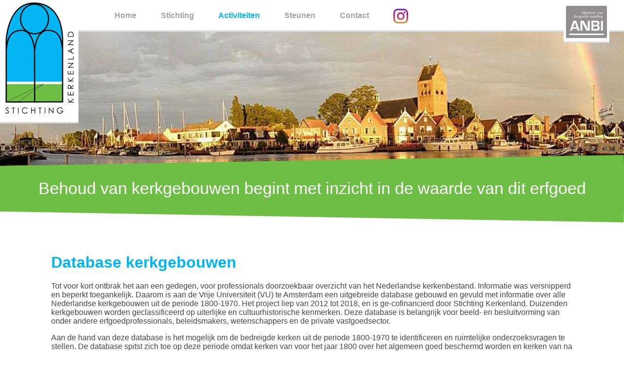

--- FILE ---
content_type: text/html; charset=utf-8
request_url: https://www.stichtingkerkenland.nl/projecten/bestand-kerkgebouwen-1800-19070/
body_size: 3046
content:
<!DOCTYPE html>
<html xmlns="http://www.w3.org/1999/xhtml" lang="nl"><head>
  <title>Database kerkgebouwen - Stichting Kerkenland</title>

<base href="https://stichtingkerkenland.nl/" />
<meta http-equiv="content-type" content="text/html; charset=UTF-8" />
<meta content="nl" http-equiv="content-language" />
<meta name="Author" content='Decorsign ICT &amp; Internet' />
<meta name="Publisher" content='Decorsign ICT &amp; Internet' />
<meta name="Expires" content="" />
<meta name="Revisit-after" content="30 days" />
<meta name="Description" content='Tot voor kort ontbrak het aan een gedegen, voor professionals doorzoekbaar overzicht van het Nederlandse kerkenbestand. Informatie was versnipperd en beperkt toegankelijk. Daarom is aan de Vrije Universiteit (VU) te Amsterdam een uitgebreide database gebouwd en gevuld met informatie over alle Nederlandse kerkgebouwen uit de periode 1800-1970. Het project liep...' />
<meta name="Keywords" content=' database, 0, 1, periode, kerken, Nederlandse, kerkgebouwen, gebouwd, 2, toe, <meta name="Generator" content="CMS Made Simple - Copyright (C) 2004-10 Ted Kulp. All rights reserved." />
<meta http-equiv="Content-Type" content="text/html; charset=utf-8" />
 
' />
<meta name="Abstract" content='Tot voor kort ontbrak het aan een gedegen, voor professionals doorzoekbaar overzicht van het Nederlandse...' />
<meta name="Robots" content="index,follow" />

<link href='http://fonts.googleapis.com/css?family=Roboto:400,300,700,500,400italic,700italic' rel='stylesheet' type='text/css'>
<link rel="stylesheet" type="text/css" href="https://stichtingkerkenland.nl/tmp/cache/stylesheet_combined_d507664c5acc6392fb3e7962533e1eac.css" />

<script src="https://stichtingkerkenland.nl/uploads/Stichtingkerkenland/js/modernizr.js"></script>

<link rel="start" title="Home" href="https://stichtingkerkenland.nl/" />
<link rel="prev" title="Onderzoek en dissertatie kerkgebouwen 1800-1970" href="https://stichtingkerkenland.nl/projecten/bedreigde-kerkgebouwen-1800-1970/" />
<link rel="next" title="Rijksdienst voor het Cultureel Erfgoed projecten" href="https://stichtingkerkenland.nl/projecten/kerken-en-gebedshuizenbestand-rijksdienst-cultureel-erfgoed/" />

</head><body>

<!-- start header -->
<header id="header">
<div id="innerheader">
  
  <div id="logo">
    <h1><a href="https://stichtingkerkenland.nl/" title="Home" >Stichting Kerkenland</a></h1>
  </div>
  <div id="anbi">
   <a href="http://www.anbi.nl" title="ANBI" target="_blank">ANBI</a>
  </div>
<!-- start menu -->
  <nav id="menu">
    
<div id="menuwrapper">
<ul id="primary-nav">

  <li>
  <a 

 href="https://stichtingkerkenland.nl/"><span>Home</span></a>
</li>

  <li class="menuparent"><a class="menuparent" 

 href="https://stichtingkerkenland.nl/stichting/"><span>Stichting</span></a>
<ul class="unli">

  <li>
  <a 

 href="https://stichtingkerkenland.nl/stichting/visie-missie-strategie/"><span>Doelstelling</span></a>
</li>

  <li>
  <a 

 href="https://stichtingkerkenland.nl/stichting/bestuur/"><span>Organisatie</span></a>
</li>

  <li>
  <a 

 href="https://stichtingkerkenland.nl/stichting/formele-plannen-en-verantwoordingen/"><span>Planning en verantwoording</span></a>
</li>

  <li>
  <a 

 href="https://stichtingkerkenland.nl/stichting/actueel-beleidsplan/"><span>Actueel Beleidsplan</span></a>
</li></ul>
</li>

                    <li class="menuactive menuparent parent"><a class="menuactive menuparent parent" 

 href="https://stichtingkerkenland.nl/projecten/"><span>Activiteiten</span></a>
<ul class="unli">

  <li>
  <a 

 href="https://stichtingkerkenland.nl/projecten/bedreigde-kerkgebouwen-1800-1970/"><span>Onderzoek en dissertatie kerkgebouwen 1800-1970</span></a>
</li>

        <li class="menuactive"><a class="menuactive" 

 href="https://stichtingkerkenland.nl/projecten/bestand-kerkgebouwen-1800-19070/"><span>Database kerkgebouwen</span></a>
</li>

  <li>
  <a 

 href="https://stichtingkerkenland.nl/projecten/kerken-en-gebedshuizenbestand-rijksdienst-cultureel-erfgoed/"><span>Rijksdienst voor het Cultureel Erfgoed projecten</span></a>
</li>

  <li>
  <a 

 href="https://stichtingkerkenland.nl/projecten/kerkenvisie-gemeente-nieuwkoop/"><span>Waardestellingen en beschrijvingen</span></a>
</li>

  <li>
  <a 

 href="https://stichtingkerkenland.nl/projecten/lezingen-en-symposia/"><span>Lezingen en symposia</span></a>
</li>

  <li>
  <a 

 href="https://stichtingkerkenland.nl/projecten/publicatie-bijdragen/"><span>Publicatie bijdragen</span></a>
</li></ul>
</li>

  <li class="menuparent"><a class="menuparent" 

 href="https://stichtingkerkenland.nl/steunen/"><span>Steunen</span></a>
<ul class="unli">

  <li>
  <a 

 href="https://stichtingkerkenland.nl/steunen/partners/"><span>Partners</span></a>
</li></ul>
</li>

  <li>
  <a 

 href="https://stichtingkerkenland.nl/contact/"><span>Contact</span></a>


</li>
<li>
<a href="https://instagram.com/kerkenland?igshid=9inzkzlk0ywx" target="_blank" title="Volg ons via Instagram"><img alt="Volg ons via Instagram" src="https://www.stichtingkerkenland.nl/uploads/Stichtingkerkenland/images/174855.svg" style="width:30px; height:30px; margin-top:-5px;"></a>
</li>
</ul>
<div class="clearb"></div>
</div>
 
  </div>
<!-- end menu -->
</div>
<div class="clearb"></div>
</header>
<!-- end header -->

<section id="slides">

</section>
<section id="slogan">
<div id="slant1" class="slanted"></div><div id="slant2" class="slanted"></div>
 <h2>Behoud van kerkgebouwen begint met inzicht in de waarde van dit erfgoed</h2>
<p> </p> 

</section>
<a name="scroll" class="scrollanchor"></a>
<!-- start content -->
<div id="content">
<article id="main"class="full">
  <h1>Database kerkgebouwen</h1>
  <p>Tot voor kort ontbrak het aan een gedegen, voor professionals doorzoekbaar overzicht van het Nederlandse kerkenbestand. Informatie was versnipperd en beperkt toegankelijk. Daarom is aan de Vrije Universiteit (VU) te Amsterdam een uitgebreide database gebouwd en gevuld met informatie over alle Nederlandse kerkgebouwen uit de periode 1800-1970. Het project liep van 2012 tot 2018, en is ge-cofinancierd door Stichting Kerkenland. Duizenden kerkgebouwen worden geclassificeerd op uiterlijke en cultuurhistorische kenmerken. Deze database is belangrijk voor beeld- en besluitvorming van onder andere erfgoedprofessionals, beleidsmakers, wetenschappers en de private vastgoedsector.</p>
<p>Aan de hand van deze database is het mogelijk om de bedreigde kerken uit de periode 1800-1970 te identificeren en ruimtelijke onderzoeksvragen te stellen. De database spitst zich toe op deze periode omdat kerken van voor het jaar 1800 over het algemeen goed beschermd worden en kerken van na 1970 doorgaans (nog) niet bedreigd worden. De periode 1800-1970 is kortom de meest &lsquo;kwetsbare&rsquo; periode wanneer het gaat om kerkelijk erfgoed.&nbsp;</p>
<p>De tijdens het onderzoek verzamelde gegevens van kerkgebouwen uit de periode 1800-1970 zijn <a href="https://geoplaza.vu.nl/cms/research/kerkenkaart/" target="_blank" rel="noopener">gevisualiseerd </a>door medewerkers van Geoplaza en de Universiteitsbibliotheek van de VU. De datastructuur is opgezet volgens een idee van het <a href="https://spinlab.vu.nl/" target="_blank" rel="noopener">Spatial Information Laboratory</a> (SPINlab).</p>
<p>Met de afronding en publicatie van de database in 2018 was het werk niet gedaan. De ontwikkelingen in het Nederlandse kerkenlandschap staan niet stil. Vooral qua gebruik verandert er voortdurend veel, met name op gebied van herbestemmingen. Dergelijke ontwikkelingen dienen allemaal doorgevoerd te worden in de database. Stichting Kerkenland doet dit beheer en de financiering ervan.</p>
<p>Daarenboven hebben we in 2020-2021 de database uitgebreid, door ook Nederlandse kerken gebouwd voor 1800 toe te voegen. Die uitbreiding is inmiddels afgerond, en we zijn nu ook voornemens de database te vullen met kerken gebouwd na 1970.&nbsp;</p>
<p>&nbsp;</p>
<p>&nbsp;</p>
<p>&nbsp;</p>
</article>
<div class="clearb"></div>
</div>
<!-- end content -->
<section id="steun">
<div id="slant1" class="slanted"></div>
<h2>Steun Stichting Kerkenland</h2>
</section>
<div id="footer">
<footer>
<div id="right">
<a href="https://instagram.com/kerkenland?igshid=9inzkzlk0ywx" target="_blank" title="Volg ons via Instagram"><img  alt="Volg ons via Instagram" src="https://www.stichtingkerkenland.nl/uploads/Stichtingkerkenland/images/insagram-volg-ons.jpg" style="width:150px;"></a>
<h2>Stichting Kerkenland 2026</h2>
<a href="disclaimer/#scroll">Disclaimer</a>
</div>
<div id="left">
<h4>Links</h4>
 

  
<ul>

<li><a href="https://stichtingkerkenland.nl/"><span>Home</span></a>


</li>

<li><a href="https://stichtingkerkenland.nl/stichting/"><span>Stichting</span></a>


</li>

              <li class="menuactive menuparent"><a class="menuactive menuparent" href="https://stichtingkerkenland.nl/projecten/"><span>Activiteiten</span></a>


</li>

<li><a href="https://stichtingkerkenland.nl/steunen/"><span>Steunen</span></a>


</li>

<li><a href="https://stichtingkerkenland.nl/contact/"><span>Contact</span></a>



</li>
</ul>

</div>
</footer>
</div>

<script type="text/javascript" src="//code.jquery.com/jquery-1.10.2.min.js"></script>
<script type="text/javascript" src="//cdnjs.cloudflare.com/ajax/libs/jquery-backstretch/2.0.4/jquery.backstretch.min.js"></script>

<script type="text/javascript">
$(document).ready(function(){
$("#slides").backstretch('https://stichtingkerkenland.nl/uploads/images/header/kerkenland_header_nieuw.jpg');


$(window).scroll(function(){
$w = $(window);
if($w.scrollTop() > 0){
$("#header").addClass("scroll");
$("body").addClass("padding");
} else {
$("#header").removeClass("scroll");
$("body").removeClass("padding");
}
});

});
</script>

</body>
</html>

--- FILE ---
content_type: text/css
request_url: https://stichtingkerkenland.nl/tmp/cache/stylesheet_combined_d507664c5acc6392fb3e7962533e1eac.css
body_size: 4861
content:
/* cmsms stylesheet: Stichting_Kerkenland_normalize_css modified: 15-02-20 11:43:55 */
/*! normalize.css v2.1.3 | MIT License | git.io/normalize *//* ==========================================================================HTML5 display definitions========================================================================== *//*** Correct `block` display not defined in IE 8/9.*/article,aside,details,figcaption,figure,footer,header,hgroup,main,nav,section,summary {display: block;}/*** Correct `inline-block` display not defined in IE 8/9.*/audio,canvas,video {display: inline-block;}/*** Prevent modern browsers from displaying `audio` without controls.* Remove excess height in iOS 5 devices.*/audio:not([controls]) {display: none;height: 0;}/*** Address `[hidden]` styling not present in IE 8/9.* Hide the `template` element in IE, Safari, and Firefox < 22.*/[hidden],template {display: none;}/* ==========================================================================Base========================================================================== *//*** 1. Set default font family to sans-serif.* 2. Prevent iOS text size adjust after orientation change, without disabling*    user zoom.*/html {font-family: sans-serif; /* 1 */-ms-text-size-adjust: 100%; /* 2 */-webkit-text-size-adjust: 100%; /* 2 */}/*** Remove default margin.*/body {margin: 0;}/* ==========================================================================Links========================================================================== *//*** Remove the gray background color from active links in IE 10.*/a {background: transparent;}/*** Address `outline` inconsistency between Chrome and other browsers.*/a:focus {outline: thin dotted;}/*** Improve readability when focused and also mouse hovered in all browsers.*/a:active,a:hover {outline: 0;}/* ==========================================================================Typography========================================================================== *//*** Address variable `h1` font-size and margin within `section` and `article`* contexts in Firefox 4+, Safari 5, and Chrome.*/h1 {font-size: 2em;margin: 0.67em 0;}/*** Address styling not present in IE 8/9, Safari 5, and Chrome.*/abbr[title] {border-bottom: 1px dotted;}/*** Address style set to `bolder` in Firefox 4+, Safari 5, and Chrome.*/b,strong {font-weight: bold;}/*** Address styling not present in Safari 5 and Chrome.*/dfn {font-style: italic;}/*** Address differences between Firefox and other browsers.*/hr {-moz-box-sizing: content-box;box-sizing: content-box;height: 0;}/*** Address styling not present in IE 8/9.*/mark {background: #ff0;color: #000;}/*** Correct font family set oddly in Safari 5 and Chrome.*/code,kbd,pre,samp {font-family: monospace, serif;font-size: 1em;}/*** Improve readability of pre-formatted text in all browsers.*/pre {white-space: pre-wrap;}/*** Set consistent quote types.*/q {quotes: "\201C" "\201D" "\2018" "\2019";}/*** Address inconsistent and variable font size in all browsers.*/small {font-size: 80%;}/*** Prevent `sub` and `sup` affecting `line-height` in all browsers.*/sub,sup {font-size: 75%;line-height: 0;position: relative;vertical-align: baseline;}sup {top: -0.5em;}sub {bottom: -0.25em;}/* ==========================================================================Embedded content========================================================================== *//*** Remove border when inside `a` element in IE 8/9.*/img {border: 0;}/*** Correct overflow displayed oddly in IE 9.*/svg:not(:root) {overflow: hidden;}/* ==========================================================================Figures========================================================================== *//*** Address margin not present in IE 8/9 and Safari 5.*/figure {margin: 0;}/* ==========================================================================Forms========================================================================== *//*** Define consistent border, margin, and padding.*/fieldset {border: 1px solid #c0c0c0;margin: 0 2px;padding: 0.35em 0.625em 0.75em;}/*** 1. Correct `color` not being inherited in IE 8/9.* 2. Remove padding so people aren't caught out if they zero out fieldsets.*/legend {border: 0; /* 1 */padding: 0; /* 2 */}/*** 1. Correct font family not being inherited in all browsers.* 2. Correct font size not being inherited in all browsers.* 3. Address margins set differently in Firefox 4+, Safari 5, and Chrome.*/button,input,select,textarea {font-family: inherit; /* 1 */font-size: 100%; /* 2 */margin: 0; /* 3 */}/*** Address Firefox 4+ setting `line-height` on `input` using `!important` in* the UA stylesheet.*/button,input {line-height: normal;}/*** Address inconsistent `text-transform` inheritance for `button` and `select`.* All other form control elements do not inherit `text-transform` values.* Correct `button` style inheritance in Chrome, Safari 5+, and IE 8+.* Correct `select` style inheritance in Firefox 4+ and Opera.*/button,select {text-transform: none;}/*** 1. Avoid the WebKit bug in Android 4.0.* where (2) destroys native `audio`*    and `video` controls.* 2. Correct inability to style clickable `input` types in iOS.* 3. Improve usability and consistency of cursor style between image-type*    `input` and others.*/button,html input[type="button"], /* 1 */input[type="reset"],input[type="submit"] {-webkit-appearance: button; /* 2 */cursor: pointer; /* 3 */}/*** Re-set default cursor for disabled elements.*/button[disabled],html input[disabled] {cursor: default;}/*** 1. Address box sizing set to `content-box` in IE 8/9/10.* 2. Remove excess padding in IE 8/9/10.*/input[type="checkbox"],input[type="radio"] {box-sizing: border-box; /* 1 */padding: 0; /* 2 */}/*** 1. Address `appearance` set to `searchfield` in Safari 5 and Chrome.* 2. Address `box-sizing` set to `border-box` in Safari 5 and Chrome*    (include `-moz` to future-proof).*/input[type="search"] {-webkit-appearance: textfield; /* 1 */-moz-box-sizing: content-box;-webkit-box-sizing: content-box; /* 2 */box-sizing: content-box;}/*** Remove inner padding and search cancel button in Safari 5 and Chrome* on OS X.*/input[type="search"]::-webkit-search-cancel-button,input[type="search"]::-webkit-search-decoration {-webkit-appearance: none;}/*** Remove inner padding and border in Firefox 4+.*/button::-moz-focus-inner,input::-moz-focus-inner {border: 0;padding: 0;}/*** 1. Remove default vertical scrollbar in IE 8/9.* 2. Improve readability and alignment in all browsers.*/textarea {overflow: auto; /* 1 */vertical-align: top; /* 2 */}/* ==========================================================================Tables========================================================================== *//*** Remove most spacing between table cells.*/table {border-collapse: collapse;border-spacing: 0;}
/* cmsms stylesheet: Stichting_Kerkenland_nav modified: 15-02-20 11:43:55 */
#menu_vert {/* no margin/padding so it fills the whole div */margin: 0;padding: 0;}.clearb {/* needed for some browsers */clear: both;}#menuwrapper {height: 1%;width: auto;margin: 0;padding: 0;}ul#primary-nav, ul#primary-nav ul {/* remove any default bullets */list-style-type: none;margin: 0;padding: 0;}ul#primary-nav {/* pushes the menu div up to give room above for background color to show */padding-top: 10px;/* keeps the first menu item off the left side */padding-left: 10px;}ul#primary-nav ul {/* make the ul stay in place so when we hover it lets the drops go over the content below else it will push everything below out of the way */position: absolute;top: auto;display: none;}ul#primary-nav ul ul {/* now we move the next level ul down from the top a little for distinction */margin-top: 1px;/* pull it in on the left, helps us not lose the hover effect when going to next level */margin-left: -1px;/* keeps the left side of this ul on the right side of the one it came out of */left: 100%;/* sets the top of it inline with the li it came out of */top: 0px;}ul#primary-nav li {/* floating left will set menu items to line up left to right else they will stack top to bottom */float: left;/* no margin/padding keeps them next to each other, the padding will be in the "a" */margin: 0px;padding: 0px;}#primary-nav li li {/* Set the width of the menu elements at second level. Leaving first level flexible. */width: 220px;/* removes any left margin it may have picked up from the first li */margin-left: 0px;/* keeps them tight to the one above, no missed hovers */margin-top: -1px;/* removes the left float set in first li so these will stack from top down */float: none;/* relative to the ul they are in */position: relative;}/* set the "a" link look here */ul#primary-nav li a {font-size: 1em;font-weight: normal;color: #a4a4a4;font-weight: bold;padding: 13px 25px 17px;display: block;text-decoration: none;}ul#primary-nav li a:hover {color: #01b5f2;}ul#primary-nav li li a:hover, ul#primary-nav li li a.menuactive:hover {/* this is set to #000, black, below so hover will be white text */color: #FFF;text-decoration: underline;}ul#primary-nav li li a.menuactive {color: #fff;}ul#primary-nav li a.menuactive {color: #01b5f2;font-weight: bold;}ul#primary-nav li a.menuactive:hover {color: #01b5f2;font-weight: bold;}#primary-nav li li a.menuparent span {display: block;}ul#primary-nav li ul a, #header.scroll #menuwrapper ul#primary-nav li ul a {text-align: left;margin: 0px;position: relative;padding: 6px 3px 6px 15px;font-weight: normal;color: #fff;}ul#primary-nav li ul {/* very lite grey color, by now you should know what the rest mean */background: #6ebe45;margin: 0px;padding: 0px;position: absolute;width: auto;height: auto;display: none;position: absolute;z-index: 999;}ul#primary-nav li ul ul {/*Info: The opacity property is  CSS3, however, will be valid just in CSS 3.1) http://jigsaw.w3.org/css-validator2) More Options chose CSS3 3) is full validate;)*/opacity: 95;/* CSS 3 */}#primary-nav li:hover ul ul ul,#primary-nav li.menuparenth ul ul ul,#primary-nav ul,#primary-nav li:hover ul,#primary-nav li:hover ul ul,#primary-nav li.menuparenth ul,#primary-nav li.menuparenth ul ul {display: none;}#primary-nav ul ul ul li:hover ul,#primary-nav ul ul ul li.menuparenth ul,#primary-nav li:hover ul,#primary-nav ul li:hover ul,#primary-nav ul ul li:hover ul,#primary-nav li.menuparenth ul,#primary-nav ul li.menuparenth ul,#primary-nav ul ul li.menuparenth ul {display: block;}/* IE6 Hacks */#primary-nav li li {float: left;clear: both;}#primary-nav li li a {height: 1%;}
/* cmsms stylesheet: Stichting_Kerkenland_core modified: 06-04-21 17:36:39 */
/* algemene styles */html.no-csstransforms .slanted {display: none;}* {font-family: 'Roboto', sans-serif;}.wrapper {width: 1100px;}body {/* min-width: 1200px; */}body.padding {padding-top: 62px;}.clearb {clear: both;}/* header styles */#header {background: #ffffff;box-shadow: 0px 3px #dedede;max-width: 1330px;margin: 0 auto;display: block;height: 62px;z-index: 200;position: relative;}#header #doneer {position: absolute;width: 140px;height: 130px;display: block;top: 0;right: 0;background: #f41951;text-align: center;}#header #doneer img {margin: 25px 0px 0px;}#header #doneer h3 {color: #ffffff;margin-top: 5px;}#header #doneer a {text-decoration: none;}#header #logo {height: 265px;width: 170px;position: relative;float: left;}#header #logo h1 {padding: 0;line-height: 0;font-size: 0;width: 161px;height: 250px;display: block;position: absolute;background: #ffffff;box-shadow: 0px 3px #dedede;}#header #logo h1 a {height: 250px;text-indent: -999em;text-decoration: none;position: absolute;display: block;marign: 10px auto 0px;width: 161px;background: url(/uploads/Stichtingkerkenland/images/logo.png) no-repeat top left;}#header #anbi {float: right;height: 71px;padding: 2px 5px;margin: 10px 30px;background: #ffffff;box-shadow: 0px 3px #dedede;}#header #anbi a {width: 84px;height: 66px;display: inline-block;color: transparent;text-indent: -999999em;background: url(https://stichtingkerkenland.nl/uploads/Stichtingkerkenland/images/anbi-logo.png) no-repeat 0px 0px;}#header #anbi a:hover {background-position: 0px -66px;}#header #menu {/* float: left;*/height: 62px;width: 800px;margin-left: 200px;}#header.scroll {height: 100px;position: fixed;top: 0;left: 0;right: 0;width: 100%;}#header.scroll #innerheader {width: 1330px;margin: 0 auto;display: block;position: relative;}#header.scroll #innerheader #logo h1,#header.scroll #innerheader #logo a {height: 150px;width: 130px;}#header.scroll #innerheader #doneer {width: 110px;height: 103px;}#header.scroll #innerheader #doneer a img {margin: 15px 0px 0px;}#header.scroll #innerheader #logo a {background: url(/uploads/Stichtingkerkenland/images/logo-small.png) no-repeat top center;}#header.scroll #innerheader #anbi {margin: 15px 30px 0px;box-shadow: 0px 3px #ffffff;}#header.scroll #innerheader ul#primary-nav li a {padding-top: 30px;padding-bottom: 40px;}#slides {width: 100%;min-width: 100%;height: 350px;background: url(/uploads/Stichtingkerkenland/images/slide1.jpg) no-repeat top left;background-size: cover;position: absolute;top: 0;left: 0;right: 0;z-index: -5;}#slogan {margin-top: 285px;background: #6ebe45;height: 80px;width: 100%;text-align: center;color: #ffffff;position: relative;}#slogan h2 {padding: 20px 0px 0px;font-weight: 300;font-size: 34px;}#slogan a.bigbutton {background: #569436;border-radius: 4px;color: #ffffff;font-weight: bold;text-decoration: none;padding: 10px 40px;font-size: 20px;border: 1px solid #4e8631;}#slogan a.bigbutton:hover {background: #6ebe45;}#slogan #slant1 {background: #6ebe45;position: absolute;transform: rotate(-1deg);-ms-transform: rotate(-1deg);-webkit-transform: rotate(-1deg);height: 40px;left: 0;right: 0;top: -18px;z-index: -2;}#slogan #slant2 {background: #6ebe45;position: absolute;transform: rotate(1deg);-ms-transform: rotate(1deg);-webkit-transform: rotate(1deg);height: 40px;left: 0;right: 0;bottom: -18px;z-index: -2;}/* content styling */#content {width: 1070px;margin: 0 auto;display: block;min-height: 250px;margin-top: 75px;color: #464646;}#content h1,#content h3,#content h5 {color: #01b5f2;}#content h2,#content h4,#content h6 {color: #6ebe45;}#content a {text-decoration: none;color: #68b341;}#content a:hover {text-decoration: underline;}#content b,#content strong {font-weight: bold;}#content i,#content em {font-style: italic;}#content #main {width: 685px;}#content #main.full {width: 1070px;}#content #sidebar {width: 285px;margin-left: 95px;float: right;}#content table td {vertical-align: top;}/* start steun styles */#steun {width: 100%;margin-top: 75px;height: 130px;background: #01b5f2;text-align: center;position: relative;}#steun #slant1 {background: #01b5f2;position: absolute;transform: rotate(-1deg);-ms-transform: rotate(-1deg);-webkit-transform: rotate(-1deg);height: 50px;left: 0;right: 0;top: -18px;}#steun h2 {padding: 40px 0px 20px;font-weight: 300;font-size: 38px;color: #ffffff;}#steun h2 a {color: #ffffff;font-weight: bold;text-decoration: none;}/* footer styles */#footer {width: 100%;height: 260px;background: #6ebe45;padding-top: 50px;color: #ffffff;}#footer footer {width: 1100px;margin: 0 auto;display: block;}#footer footer #right,#footer footer #left {width: 50%;}#footer footer #right {float: right;text-align: right;}#footer footer #left h4 {text-transform: uppercase;font-weight: bold;font-size: 19px;font-style: italic;}#footer footer #left ul {list-style-type: none;padding-left: 20px;width: 500px;}#footer footer #left ul li {width: 45%;display: inline-block;float: left;padding-top: 5px;}#footer footer #left ul li a {color: #ffffff;text-decoration: none;font-weight: 500;}#footer a {color: #ffffff;text-decoration: none;font-weight: 500;}/* extra styles */div#blocks {width: 100%;margin-top: 65px;}div#blocks div {margin: 0;padding: 0;font-size: 20px;font-weight: bold;line-height: 20px;color: #ffffff;height: 80px;}div#blocks div.blue {background: #01b5f2;}div#blocks div.blue span {background: #01abe5;}div#blocks div.green {background: #6ebe45;}div#blocks div.green span {background: #68b341;}div#blocks div.red {background: #f41951;}div#blocks div.red span {background: #d91648;}div#blocks div span {width: 90px;height: 100%;display: inline-block;margin-right: 15px;text-align: center;vertical-align: middle;line-height: 110px;}div#blocks div a {color: #ffffff;}/* news styles */.newsitem {border-bottom: 1px solid #01b5f2;padding: 20px 0px;}.newsitem:last-child {border: none;}.newsitem .newscontent {margin-bottom: 5px;}a.scrollanchor {width: 1px;height: 1px;display: inline-block;position: relative;padding-bottom: 70px;margin-top: -100px;}/* comments */#comments .comment h3 {margin-bottom: 2px;}#comments .comment em {font-size: 14px;}#comments .comment {border-bottom: 1px dashed #68b341;padding: 5px 0px 10px;margin-bottom: 5px;}#comments .comment::last-child {border-bottom: 0px;
